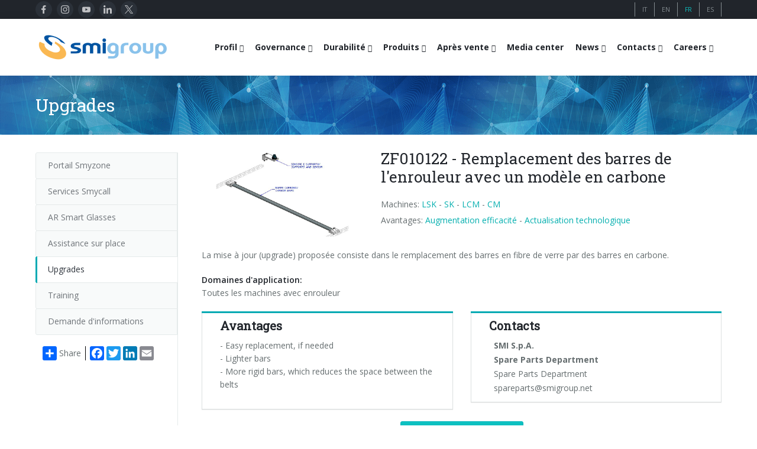

--- FILE ---
content_type: text/html; charset=UTF-8
request_url: https://www.smigroup.it/profilo/smyupgrades/40-zf010122-remplazo-de-las-barras-del-envolvedor-con-barras-de-carbon-made-model?lang=fr
body_size: 8968
content:
<!DOCTYPE html><html lang="fr"> <head> <title>Upgrades | SMIGROUP</title> <meta charset="utf-8"/> <meta http-equiv="X-UA-Compatible" content="IE=edge"> <meta name="viewport" content="width=device-width, initial-scale=1, user-scalable=no"/> <meta name="description" content="SMI produit souffleuses pour bouteilles PET, remplisseuses, machines automatiques d'emballage, palettiseurs, lignes complètes d'embouteillage" /> <meta name="keywords" content="lignes complètes d'embouteillage, lignes complète d'emballage, souffleuses, remplisseuses, emballeuses automiques, fardeleuses, encartonneuses, palettiseurs, moules pour souffleuses " /> <meta name="robots" content="index, follow"> <meta name="author" content="SMITEC S.p.A. | https://www.smitec.it" /> <link rel="shortcut icon" href="https://www.smigroup.it/commonlib-v3/images/ico/favicon_32.png?v=00001" type="image/png" /> <link rel="apple-touch-icon" href="https://www.smigroup.it/commonlib-v3/images/ico/favicon_57.png?v=00001"> <link rel="apple-touch-icon" sizes="72x72" href="https://www.smigroup.it/commonlib-v3/images/ico/favicon_72.png?v=00001"> <link rel="apple-touch-icon" sizes="114x114" href="https://www.smigroup.it/commonlib-v3/images/ico/favicon_114.png?v=00001"> <link rel="apple-touch-icon" sizes="144x144" href="https://www.smigroup.it/commonlib-v3/images/ico/favicon_144.png?v=00001"> <link href="https://www.smigroup.it/profilo/smyupgrades/40-zf010122-remplazo-de-las-barras-del-envolvedor-con-barras-de-carbon-made-model" hreflang="x-default" rel="alternate"><link href="https://www.smigroup.it/profilo/smyupgrades/40-zf010122-remplazo-de-las-barras-del-envolvedor-con-barras-de-carbon-made-model?lang=it" hreflang="it" rel="alternate"><link href="https://www.smigroup.it/profilo/smyupgrades/40-zf010122-remplazo-de-las-barras-del-envolvedor-con-barras-de-carbon-made-model?lang=en" hreflang="en" rel="alternate"><link href="https://www.smigroup.it/profilo/smyupgrades/40-zf010122-remplazo-de-las-barras-del-envolvedor-con-barras-de-carbon-made-model?lang=fr" hreflang="fr" rel="alternate"><link href="https://www.smigroup.it/profilo/smyupgrades/40-zf010122-remplazo-de-las-barras-del-envolvedor-con-barras-de-carbon-made-model?lang=es" hreflang="es" rel="alternate"> <link rel="stylesheet" type="text/css" media="screen" href="https://www.smigroup.it/commonlib-v3/frameworks/bootstrap/css/bootstrap.min.css" /> <link rel="stylesheet" type="text/css" href="https://www.smigroup.it/commonlib-v3/css/global.min.css?v=00004"> <link rel="stylesheet" type="text/css" href="https://www.smigroup.it/commonlib-v3/css/typo.min.css?v=00002"><link rel="stylesheet" type="text/css" href="https://www.smigroup.it/commonlib-v3/css/responsive.min.css"><link rel="stylesheet" type="text/css" href="https://www.smigroup.it/commonlib-v3/css/jquery-ui.min.css?v=00001"><link rel="stylesheet" type="text/css" href="https://www.smigroup.it/commonlib-v3/css/social.min.css"><link rel="stylesheet" type="text/css" href="https://www.smigroup.it/commonlib-v3/css/tabs.min.css?v=00002"><link rel="stylesheet" type="text/css" href="https://www.smigroup.it/commonlib-v3/frameworks/colorbox/colorbox.min.css?v=00001"><link rel="stylesheet" type="text/css" href="https://www.smigroup.it/commonlib-v3/css/base_smigroup.min.css?v=00069"> <link rel="stylesheet" type="text/css" href="https://www.smigroup.it/commonlib-v3/css/smigroup/base_smigroup.azi.min.css?v=00066"><!--Fonts--> <link href='https://fonts.googleapis.com/css?family=Roboto+Slab' rel='stylesheet' type='text/css'> <link href='https://fonts.googleapis.com/css?family=Open+Sans:400,300,300italic,400italic,600,600italic,700,700italic,800,800italic' rel='stylesheet' type='text/css'><!--Fonts with Icons--><link rel="stylesheet" href="https://www.smigroup.it/commonlib-v3/frameworks/fontello/css/fontello.min.css"/><link rel="stylesheet" href="https://www.smigroup.it/commonlib-v3/frameworks/font-awesome-4.7.0/css/font-awesome.min.css"/> <link rel="stylesheet" type="text/css" href="https://www.smigroup.it/commonlib-v3/css/page-nav.min.css?v=00002"><link rel="stylesheet" type="text/css" href="https://www.smigroup.it/commonlib-v3/css/portfolio.min.css"> <link rel="stylesheet" type="text/css" href="https://www.smigroup.it/commonlib-v3/css/slider.min.css?v=00002"> <link rel="stylesheet" type="text/css" href="https://www.smigroup.it/commonlib-v3/css/boxes.min.css?v=00002"> </head><body><div id="pi-all"><!-- Header --><div class="pi-header"> <!-- Header row --><div class="pi-section-w pi-section-dark"> <div class="pi-section pi-row-sm"> <div class="pi-row-block pi-row-block-social pi-hidden-2xs pi-row-reducible"> <div class="pi-social-icons pi-colored-bg pi-jump pi-round pi-clearfix"> <ul class="pi-social-icons pi-clearfix pi-round pi-colored-bg pi-jump pi-small pi-no-margin-top pi-no-margin-bottom"><li><a href="https://www.facebook.com/pages/Smigroup/595934640465162?fref=ts" target="1" class="pi-social-facebook"><i><img src="https://www.smigroup.it/commonlib-v3/images/social/svg/facebook.svg" alt="_" class="facebook"></i><i class="monochrome"><img src="https://www.smigroup.it/commonlib-v3/images/social/svg/monochrome/facebook.svg" alt="_" class="facebook"></i></a></li><li><a href="https://www.instagram.com/smi_smigroup/" target="1" class="pi-social-instagram"><i><img src="https://www.smigroup.it/commonlib-v3/images/social/svg/instagram.svg" alt="_" class="instagram"></i><i class="monochrome"><img src="https://www.smigroup.it/commonlib-v3/images/social/svg/monochrome/instagram.svg" alt="_" class="instagram"></i></a></li><li><a href="https://www.youtube.com/smifortube" target="1" class="pi-social-youtube"><i><img src="https://www.smigroup.it/commonlib-v3/images/social/svg/youtube.svg" alt="_" class="youtube"></i><i class="monochrome"><img src="https://www.smigroup.it/commonlib-v3/images/social/svg/monochrome/youtube.svg" alt="_" class="youtube"></i></a></li><li><a href="https://www.linkedin.com/company/smigroup" target="1" class="pi-social-linkedin"><i><img src="https://www.smigroup.it/commonlib-v3/images/social/svg/linkedin.svg" alt="_" class="linkedin"></i><i class="monochrome"><img src="https://www.smigroup.it/commonlib-v3/images/social/svg/monochrome/linkedin.svg" alt="_" class="linkedin"></i></a></li><li><a href="https://twitter.com/smigroup" target="1" class="pi-social-twitter"><i><img src="https://www.smigroup.it/commonlib-v3/images/social/svg/twitter.svg" alt="_" class="twitter"></i><i class="monochrome"><img src="https://www.smigroup.it/commonlib-v3/images/social/svg/monochrome/twitter.svg" alt="_" class="twitter"></i></a></li></ul> </div> </div> <!-- Language icons --> <div class="pi-row-block pi-pull-right pi-hidden-2xs"> <ul class="languages-menu"> <li class=" first"><a href="https://www.smigroup.it/profilo/smyupgrades/40-zf010122-remplazo-de-las-barras-del-envolvedor-con-barras-de-carbon-made-model?lang=it"><span class="pi-section-dark">IT</span></a></li><li><a href="https://www.smigroup.it/profilo/smyupgrades/40-zf010122-remplazo-de-las-barras-del-envolvedor-con-barras-de-carbon-made-model?lang=en"><span class="pi-section-dark">EN</span></a></li><li><a href="https://www.smigroup.it/profilo/smyupgrades/40-zf010122-remplazo-de-las-barras-del-envolvedor-con-barras-de-carbon-made-model?lang=fr"><span class="pi-section-dark selected">FR</span></a></li><li><a href="https://www.smigroup.it/profilo/smyupgrades/40-zf010122-remplazo-de-las-barras-del-envolvedor-con-barras-de-carbon-made-model?lang=es"><span class="pi-section-dark">ES</span></a></li> </ul> </div> <!-- End Language icons --> </div></div><!-- End header row --> <!-- Header row --> <div class="pi-header-sticky"> <div class="pi-section-w pi-section-white pi-shadow-bottom pi-row-reducible pi-section-menu"> <div class="pi-section pi-row-lg"> <!-- Logo --><div class="pi-row-block pi-row-block-logo"> <a href="https://www.smigroup.it/"><img src="https://www.smigroup.it/commonlib-v3/images/logo_smigroup.png?v=00002" alt="_"></a></div> <!-- Menu Desktop --><div class="pi-row-block pi-pull-right"><ul class="pi-simple-menu pi-has-hover-border pi-full-height pi-hidden-smigroup-under-sm"><li class="pi-has-dropdown "><a target="_blank"><span>Profil</span></a><ul class="pi-submenu pi-has-border pi-items-have-borders pi-has-shadow pi-submenu-dark"><li class=" "><a href="https://www.smigroup.it/profilo/smigroup-profilo"><span>Qui sommes nous</span></a></li><li class=" "><a href="https://www.smigroup.it/profilo/smigroup-key"><span>Données clef</span></a></li><li class=" "><a href="https://www.smigroup.it/profilo/smigroup-mission"><span>Mission</span></a></li><li class=" "><a href="https://www.smigroup.it/profilo/smigroup-history"><span>Histoire</span></a></li><li class=" "><a href="https://www.smigroup.it/profilo/smigroup-branches"><span>Filiales</span></a></li><li class=" "><a href="https://www.smigroup.it/profilo/smigroup-associations"><span>Certifications et Associations</span></a></li></ul></li><li class="pi-has-dropdown "><a target="_blank"><span>Governance</span></a><ul class="pi-submenu pi-has-border pi-items-have-borders pi-has-shadow pi-submenu-dark"><li class=" "><a href="https://www.smigroup.it/profilo/corporate-governance-smi"><span>Gouvernement d'entreprise</span></a></li><li class=" "><a href="https://www.smigroup.it/profilo/smigroup-code-ethics"><span>Code Ethique</span></a></li><li class=" "><a href="https://www.smigroup.it/profilo/smigroup-eco"><span>Responsabilité Sociale des Entreprises</span></a></li><li class=" "><a href="https://www.smigroup.it/profilo/smigroup-quality"><span>Qualité, Environnement et Sécurité</span></a></li><li class=" "><a href="https://www.smigroup.it/profilo/smigroup-privacy"><span>General Data Protection Regulation</span></a></li><li class=" "><a href="https://www.smigroup.it/profilo/whistleblowing-smi"><span>Whistleblowing</span></a></li></ul></li><li class="pi-has-dropdown "><a target="_blank"><span>Durabilité</span></a><ul class="pi-submenu pi-has-border pi-items-have-borders pi-has-shadow pi-submenu-dark"><li class=" "><a href="https://www.smigroup.it/profilo/labelfreebottles-smi"><span>Bouteilles sans étiquette</span></a></li><li class=" "><a href="https://www.smigroup.it/profilo/rPET-smi"><span>rPET</span></a></li><li class=" "><a href="https://www.smigroup.it/profilo/TetheredCaps-smi"><span>Bouchons attachés</span></a></li><li class=" "><a href="https://www.smigroup.it/profilo/EnergySaving-smi"><span>Économie d'énergie</span></a></li><li class=" "><a href="https://www.smigroup.it/profilo/new-headquarter-smi"><span>Ressources renouvelables</span></a></li></ul></li><li class="pi-has-dropdown "><a target="_blank"><span>Produits</span></a><ul class="pi-submenu pi-has-border pi-items-have-borders pi-has-shadow pi-submenu-dark"><li class="pi-has-dropdown "><a target="_blank"><span>LIGNES D'EMBOUTEILLAGE</span></a><ul class="pi-submenu"><li class=" "><a href="https://www.smigroup.it/profilo/smi-complete-bottling-lines"><span>Lignes complètes</span></a></li><li class=" "><a href="https://www.smigroup.it/profilo/compact-bottling-lines"><span>Solutions compactes</span></a></li><li class=" "><a href="https://www.smigroup.it/profilo/smart-factory-iot"><span>Usine Intelligente 4.0</span></a></li><li class=" "><a href="https://www.smigroup.it/profilo/line-supervisor-swm"><span>Superviseur de ligne SWM</span></a></li><li class=" "><a href="https://www.smigroup.it/profilo/smigroup-virtual-tour"><span>Visite virtuelle</span></a></li></ul></li><li class=" "><a href="https://www.smigroup.it/profilo/rotary-stretch-blow-moulders"><span>SOUFFLEUSES POUR BOUTEILLES PET/ rPET</span></a></li><li class=" "><a href="https://www.smigroup.it/profilo/fillers"><span>REMPLISSEUSES POUR BOUTEILLES PET/ rPET</span></a></li><li class=" "><a href="https://www.smigroup.it/profilo/ecobloc"><span>SYSTEMES DE SOUFFLAGE, REMPLISSAGE ET BOUCHAGE</span></a></li><li class="pi-has-dropdown "><a target="_blank"><span>EMBALLEUSES</span></a><ul class="pi-submenu"><li class="pi-has-dropdown "><a target="_blank"><span>Film thermorétractable</span></a><ul class="pi-submenu"><li class=" "><a href="https://www.smigroup.it/profilo/smiflexi-film-termoretraibile-linea"><span>entrée en ligne</span></a></li><li class=" "><a href="https://www.smigroup.it/profilo/smiflexi-film-termoretraibile-90"><span>entrée à 90°</span></a></li></ul></li><li class=" "><a href="https://www.smigroup.it/profilo/smiflexi-film-estensibile"><span>Film étirable</span></a></li><li class="pi-has-dropdown "><a target="_blank"><span>Carton wrap-around</span></a><ul class="pi-submenu"><li class=" "><a href="https://www.smigroup.it/profilo/smiflexi-cartone-wrap-around-linea"><span>entrée en ligne</span></a></li><li class=" "><a href="https://www.smigroup.it/profilo/smiflexi-cartone-wrap-around-90"><span>entrée à 90°</span></a></li></ul></li><li class=" "><a href="https://www.smigroup.it/profilo/smiflexi-cartone-rsc"><span>Carton RSC (américain)</span></a></li><li class=" "><a href="https://www.smigroup.it/profilo/smiflexi-cartoncino-kraft"><span>Carton Kraft</span></a></li><li class=" "><a href="https://www.smigroup.it/profilo/smiflexi-solo-vassoio"><span>Barquette en carton</span></a></li><li class="pi-has-dropdown "><a target="_blank"><span>Carton et film combiné</span></a><ul class="pi-submenu"><li class=" "><a href="https://www.smigroup.it/profilo/smiflexi-combi-cartone-film-linea"><span>entrée en ligne</span></a></li><li class=" "><a href="https://www.smigroup.it/profilo/smiflexi-combi-cartone-film-90"><span>entrée à 90°</span></a></li></ul></li></ul></li><li class=" "><a href="https://www.smigroup.it/profilo/palletizers"><span>PALETTISEURS</span></a></li><li class=" "><a href="https://www.smigroup.it/profilo/conveyor-belts"><span>CONVOYEURS</span></a></li></ul></li><li class="pi-has-dropdown "><a target="_blank"><span>Après vente</span></a><ul class="pi-submenu pi-has-border pi-items-have-borders pi-has-shadow pi-submenu-dark"><li class=" "><a href="https://www.smigroup.it/profilo/service-profilo-new"><span>Portail Smyzone</span></a></li><li class=" "><a href="https://www.smigroup.it/profilo/service-CSC"><span>Services Smycall</span></a></li><li class=" "><a href="https://www.smigroup.it/profilo/AR-glasses"><span>AR Smart Glasses</span></a></li><li class=" "><a href="https://www.smigroup.it/profilo/service-assonline-new"><span>Assistance sur place</span></a></li><li class=" "><a href="https://www.smigroup.it/profilo/smyupgrades"><span>Upgrades</span></a></li><li class="pi-has-dropdown "><a target="_blank"><span>Training</span></a><ul class="pi-submenu"><li class=" "><a href="https://www.smigroup.it/profilo/service-training-new"><span>Formation</span></a></li><li class=" "><a href="https://www.smigroup.it/profilo/service-training-form"><span>Formation souffleuses et remplisseuses</span></a></li><li class=" "><a href="https://www.smigroup.it/profilo/service-training-flexi"><span>Formation machines de conditionnement</span></a></li><li class=" "><a href="https://www.smigroup.it/profilo/service-training-pal"><span>Formation palettiseurs</span></a></li></ul></li><li class=" "><a href="https://www.smigroup.it/profilo/modulo-richiesta-assistenza"><span>Demande d'informations</span></a></li></ul></li><li class="bold "><a href="https://www.smigroup.it/profilo/smigroup-gallery"><span>Media center</span></a></li><li class="pi-has-dropdown "><a target="_blank"><span>News</span></a><ul class="pi-submenu pi-has-border pi-items-have-borders pi-has-shadow pi-submenu-dark"><li class=" "><a href="https://www.smigroup.it/profilo/smigroup-exibitions"><span>Expositions</span></a></li><li class=" "><a href="https://www.smigroup.it/profilo/smigroup-casehistory"><span>Installations récentes</span></a></li><li class=" "><a href="https://www.smigroup.it/profilo/smigroup-news"><span>Sminow magazine</span></a></li><li class=" "><a href="https://www.smigroup.it/profilo/smigroup-press"><span>Communiqués de presse</span></a></li><li class=" "><a href="https://www.smigroup.it/profilo/smigroup-edicola"><span>Ils disent de nous</span></a></li></ul></li><li class="pi-has-dropdown "><a target="_blank"><span>Contacts</span></a><ul class="pi-submenu pi-has-border pi-items-have-borders pi-has-shadow pi-submenu-dark"><li class=" "><a href="https://www.smigroup.it/profilo/smigroup-contactfinder"><span>Contacts</span></a></li><li class=" "><a href="https://www.smigroup.it/profilo/smigroup-contatti-filiali"><span>Filiales</span></a></li><li class=" "><a href="https://www.smigroup.it/profilo/smigroup-richiesta"><span>Demande d'informations</span></a></li><li class=" "><a href="https://www.smigroup.it/profilo/smigroup-richiestafiera"><span>Salons: demande de rendez-vous</span></a></li><li class=" "><a href="https://www.smigroup.it/profilo/smigroup-fornitoriterms"><span>Fournisseurs</span></a></li></ul></li><li class="pi-has-dropdown "><a target="_blank"><span>Careers</span></a><ul class="pi-submenu pi-has-border pi-items-have-borders pi-has-shadow pi-submenu-dark"><li class=" "><a href="https://www.smigroup.it/profilo/smigroup-jobshome"><span>Careers</span></a></li><li class=" "><a href="https://www.smigroup.it/profilo/smigroup-jobs-send"><span>Insérez votre C.V.</span></a></li><li class=" "><a href="https://www.smigroup.it/profilo/smigroup-jobs-edit"><span>Modifiez votre C.V.</span></a></li><li class=" "><a href="https://www.smigroup.it/profilo/smigroup-jobsopp"><span>Opportunités de travail</span></a></li></ul></li></ul></div><!-- End Menu Desktop --><!-- Mobile menu button --><div class="pi-row-block pi-pull-right pi-hidden-smigroup-over-sm"><button class="btn pi-btn pi-mobile-menu-toggler" data-target="#pi-main-mobile-menu"><i class="icon-menu pi-text-center"></i></button></div><!-- End mobile menu button --><!-- Mobile menu --><div class="pi-section-menu-mobile-w pi-section-dark pi-hidden-smigroup-over-sm" id="pi-main-mobile-menu"><div class="pi-section-menu-mobile"><!-- Search form --><form class="form-inline pi-search-form-wide ng-pristine ng-valid"><div class="pi-input-with-icon"><div class="pi-input-icon"><i class="icon-search-1"></i></div><input class="form-control pi-input-wide" type="text" placeholder="Search.."></div></form><!-- End search form --><ul class="pi-menu-mobile pi-items-have-borders pi-menu-mobile-dark"><li class=" "><a target="_blank"><span>Profil</span></a><ul><li class=" "><a href="https://www.smigroup.it/profilo/smigroup-profilo"><span>Qui sommes nous</span></a></li><li class=" "><a href="https://www.smigroup.it/profilo/smigroup-key"><span>Données clef</span></a></li><li class=" "><a href="https://www.smigroup.it/profilo/smigroup-mission"><span>Mission</span></a></li><li class=" "><a href="https://www.smigroup.it/profilo/smigroup-history"><span>Histoire</span></a></li><li class=" "><a href="https://www.smigroup.it/profilo/smigroup-branches"><span>Filiales</span></a></li><li class=" "><a href="https://www.smigroup.it/profilo/smigroup-associations"><span>Certifications et Associations</span></a></li></ul></li><li class=" "><a target="_blank"><span>Governance</span></a><ul><li class=" "><a href="https://www.smigroup.it/profilo/corporate-governance-smi"><span>Gouvernement d'entreprise</span></a></li><li class=" "><a href="https://www.smigroup.it/profilo/smigroup-code-ethics"><span>Code Ethique</span></a></li><li class=" "><a href="https://www.smigroup.it/profilo/smigroup-eco"><span>Responsabilité Sociale des Entreprises</span></a></li><li class=" "><a href="https://www.smigroup.it/profilo/smigroup-quality"><span>Qualité, Environnement et Sécurité</span></a></li><li class=" "><a href="https://www.smigroup.it/profilo/smigroup-privacy"><span>General Data Protection Regulation</span></a></li><li class=" "><a href="https://www.smigroup.it/profilo/whistleblowing-smi"><span>Whistleblowing</span></a></li></ul></li><li class=" "><a target="_blank"><span>Durabilité</span></a><ul><li class=" "><a href="https://www.smigroup.it/profilo/labelfreebottles-smi"><span>Bouteilles sans étiquette</span></a></li><li class=" "><a href="https://www.smigroup.it/profilo/rPET-smi"><span>rPET</span></a></li><li class=" "><a href="https://www.smigroup.it/profilo/TetheredCaps-smi"><span>Bouchons attachés</span></a></li><li class=" "><a href="https://www.smigroup.it/profilo/EnergySaving-smi"><span>Économie d'énergie</span></a></li><li class=" "><a href="https://www.smigroup.it/profilo/new-headquarter-smi"><span>Ressources renouvelables</span></a></li></ul></li><li class=" "><a target="_blank"><span>Produits</span></a><ul><li class=" "><a target="_blank"><span>LIGNES D'EMBOUTEILLAGE</span></a><ul><li class=" "><a href="https://www.smigroup.it/profilo/smi-complete-bottling-lines"><span>Lignes complètes</span></a></li><li class=" "><a href="https://www.smigroup.it/profilo/compact-bottling-lines"><span>Solutions compactes</span></a></li><li class=" "><a href="https://www.smigroup.it/profilo/smart-factory-iot"><span>Usine Intelligente 4.0</span></a></li><li class=" "><a href="https://www.smigroup.it/profilo/line-supervisor-swm"><span>Superviseur de ligne SWM</span></a></li><li class=" "><a href="https://www.smigroup.it/profilo/smigroup-virtual-tour"><span>Visite virtuelle</span></a></li></ul></li><li class=" "><a href="https://www.smigroup.it/profilo/rotary-stretch-blow-moulders"><span>SOUFFLEUSES POUR BOUTEILLES PET/ rPET</span></a></li><li class=" "><a href="https://www.smigroup.it/profilo/fillers"><span>REMPLISSEUSES POUR BOUTEILLES PET/ rPET</span></a></li><li class=" "><a href="https://www.smigroup.it/profilo/ecobloc"><span>SYSTEMES DE SOUFFLAGE, REMPLISSAGE ET BOUCHAGE</span></a></li><li class=" "><a target="_blank"><span>EMBALLEUSES</span></a><ul><li class=" "><a target="_blank"><span>Film thermorétractable</span></a><ul><li class=" "><a href="https://www.smigroup.it/profilo/smiflexi-film-termoretraibile-linea"><span>entrée en ligne</span></a></li><li class=" "><a href="https://www.smigroup.it/profilo/smiflexi-film-termoretraibile-90"><span>entrée à 90°</span></a></li></ul></li><li class=" "><a href="https://www.smigroup.it/profilo/smiflexi-film-estensibile"><span>Film étirable</span></a></li><li class=" "><a target="_blank"><span>Carton wrap-around</span></a><ul><li class=" "><a href="https://www.smigroup.it/profilo/smiflexi-cartone-wrap-around-linea"><span>entrée en ligne</span></a></li><li class=" "><a href="https://www.smigroup.it/profilo/smiflexi-cartone-wrap-around-90"><span>entrée à 90°</span></a></li></ul></li><li class=" "><a href="https://www.smigroup.it/profilo/smiflexi-cartone-rsc"><span>Carton RSC (américain)</span></a></li><li class=" "><a href="https://www.smigroup.it/profilo/smiflexi-cartoncino-kraft"><span>Carton Kraft</span></a></li><li class=" "><a href="https://www.smigroup.it/profilo/smiflexi-solo-vassoio"><span>Barquette en carton</span></a></li><li class=" "><a target="_blank"><span>Carton et film combiné</span></a><ul><li class=" "><a href="https://www.smigroup.it/profilo/smiflexi-combi-cartone-film-linea"><span>entrée en ligne</span></a></li><li class=" "><a href="https://www.smigroup.it/profilo/smiflexi-combi-cartone-film-90"><span>entrée à 90°</span></a></li></ul></li></ul></li><li class=" "><a href="https://www.smigroup.it/profilo/palletizers"><span>PALETTISEURS</span></a></li><li class=" "><a href="https://www.smigroup.it/profilo/conveyor-belts"><span>CONVOYEURS</span></a></li></ul></li><li class=" "><a target="_blank"><span>Après vente</span></a><ul><li class=" "><a href="https://www.smigroup.it/profilo/service-profilo-new"><span>Portail Smyzone</span></a></li><li class=" "><a href="https://www.smigroup.it/profilo/service-CSC"><span>Services Smycall</span></a></li><li class=" "><a href="https://www.smigroup.it/profilo/AR-glasses"><span>AR Smart Glasses</span></a></li><li class=" "><a href="https://www.smigroup.it/profilo/service-assonline-new"><span>Assistance sur place</span></a></li><li class=" "><a href="https://www.smigroup.it/profilo/smyupgrades"><span>Upgrades</span></a></li><li class=" "><a target="_blank"><span>Training</span></a><ul><li class=" "><a href="https://www.smigroup.it/profilo/service-training-new"><span>Formation</span></a></li><li class=" "><a href="https://www.smigroup.it/profilo/service-training-form"><span>Formation souffleuses et remplisseuses</span></a></li><li class=" "><a href="https://www.smigroup.it/profilo/service-training-flexi"><span>Formation machines de conditionnement</span></a></li><li class=" "><a href="https://www.smigroup.it/profilo/service-training-pal"><span>Formation palettiseurs</span></a></li></ul></li><li class=" "><a href="https://www.smigroup.it/profilo/modulo-richiesta-assistenza"><span>Demande d'informations</span></a></li></ul></li><li class=" "><a href="https://www.smigroup.it/profilo/smigroup-gallery"><span>Media center</span></a></li><li class=" "><a target="_blank"><span>News</span></a><ul><li class=" "><a href="https://www.smigroup.it/profilo/smigroup-exibitions"><span>Expositions</span></a></li><li class=" "><a href="https://www.smigroup.it/profilo/smigroup-casehistory"><span>Installations récentes</span></a></li><li class=" "><a href="https://www.smigroup.it/profilo/smigroup-news"><span>Sminow magazine</span></a></li><li class=" "><a href="https://www.smigroup.it/profilo/smigroup-press"><span>Communiqués de presse</span></a></li><li class=" "><a href="https://www.smigroup.it/profilo/smigroup-edicola"><span>Ils disent de nous</span></a></li></ul></li><li class=" "><a target="_blank"><span>Contacts</span></a><ul><li class=" "><a href="https://www.smigroup.it/profilo/smigroup-contactfinder"><span>Contacts</span></a></li><li class=" "><a href="https://www.smigroup.it/profilo/smigroup-contatti-filiali"><span>Filiales</span></a></li><li class=" "><a href="https://www.smigroup.it/profilo/smigroup-richiesta"><span>Demande d'informations</span></a></li><li class=" "><a href="https://www.smigroup.it/profilo/smigroup-richiestafiera"><span>Salons: demande de rendez-vous</span></a></li><li class=" "><a href="https://www.smigroup.it/profilo/smigroup-fornitoriterms"><span>Fournisseurs</span></a></li></ul></li><li class=" "><a target="_blank"><span>Careers</span></a><ul><li class=" "><a href="https://www.smigroup.it/profilo/smigroup-jobshome"><span>Careers</span></a></li><li class=" "><a href="https://www.smigroup.it/profilo/smigroup-jobs-send"><span>Insérez votre C.V.</span></a></li><li class=" "><a href="https://www.smigroup.it/profilo/smigroup-jobs-edit"><span>Modifiez votre C.V.</span></a></li><li class=" "><a href="https://www.smigroup.it/profilo/smigroup-jobsopp"><span>Opportunités de travail</span></a></li></ul></li></ul></div></div><!-- End Mobile menu --> </div> </div> </div> <!-- End header row --> </div><div id="page"> <!-- - - - - - - - - - SECTION - - - - - - - - - --><div class="pi-section-w section-title-banner pi-section-base-gradient pi-section-base"><div class="pi-texture texture-title-banner"></div><div class="pi-section pi-section-title-banner"><div class="pi-row"><div class="pi-col-sm-12 pi-center-text-xs"><h1 class="h2 pi-weight-300 pi-margin-bottom-5">Upgrades</h1></div></div></div></div><!-- - - - - - - - - - END SECTION - - - - - - - - - --><!-- - - - - - - - - - SECTION - - - - - - - - - --><div class="pi-section-w pi-section-white"><div class="pi-section pi-padding-bottom-30 pi-padding-top-30"><div class="pi-responsive-sm"><div class="pi-tabs-vertical pi-tabs-vertical-menu"><ul class="pi-tabs-navigation pi-tabs-navigation-transparent pi-tabs-vertical pi-hidden-sm"><li class=" "><a href="https://www.smigroup.it/profilo/service-profilo-new"><p>Portail Smyzone</p></a></li><li class=" "><a href="https://www.smigroup.it/profilo/service-CSC"><p>Services Smycall</p></a></li><li class=" "><a href="https://www.smigroup.it/profilo/AR-glasses"><p>AR Smart Glasses</p></a></li><li class=" "><a href="https://www.smigroup.it/profilo/service-assonline-new"><p>Assistance sur place</p></a></li><li class=" pi-active "><a href="https://www.smigroup.it/profilo/smyupgrades"><p>Upgrades</p></a></li><li class=" "><a href="https://www.smigroup.it/profilo/service-training-menu"><p>Training</p></a></li><li class=" "><a href="https://www.smigroup.it/profilo/modulo-richiesta-assistenza"><p>Demande d'informations</p></a></li> <!-- AddToAny BEGIN --> <div class="pi-padding-top-20"> <div class="a2a_kit a2a_kit_size_24 a2a_default_style pi-padding-left-10"> <a class="a2a_dd link-with-no-color" href="https://www.addtoany.com/share" style="height:24px; line-height:24px;">Share</a> <span class="a2a_divider a2a_kit_size_24" style="height:24px;"></span> <a class="a2a_button_facebook"></a> <a class="a2a_button_twitter"></a> <a class="a2a_button_linkedin"></a> <a class="a2a_button_google_plus"></a> <a class="a2a_button_email"></a> <div style="clear: both;"></div> </div> </div> <!-- AddToAny END --></ul></div><div class="pi-tabs-content pi-tabs-content-transparent pi-tabs-content-menu"><!-- Blog image --><div class="pi-row"> <div class="pi-col-sm-4"> <!-- Slider --><div class="pi-slider-wrapper pi-no-margin-bottom piSliderEnabled pi-slider-arrows-inside pi-slider-show-arrow-hover pi-slider-pagination-inside"><div class="pi-slider pi-slider-animate-opacity" data-slider-autoplay-delay="2000"><!-- Slide --><div class="pi-slide pi-slide-active"><div class="pi-img-w pi-img-round-corners"> <a href="https://www.smigroup.it/repository-new/img/smi/upgrade_smi_ZF010122.png" class="pi-colorbox cboxElement"> <img src="https://www.smigroup.it/repository-new/img/smi/thumb/gallery_mid_upgrade_smi_ZF010122.png" alt="_" title=""> <span class="pi-img-overlay pi-no-padding pi-img-overlay-dark"> <span class="pi-caption-centered"> <span> <span class="pi-caption-icon pi-caption-icon-dark pi-caption-scale icon-search"></span> </span> </span> </span> </a></div></div><!-- End slide --></div></div><!-- End slider --> </div> <div class="pi-col-sm-8"> <h2 class="h3 pi-margin-top-minus-5">ZF010122 - Remplacement des barres de l'enrouleur avec un modèle en carbone</h2> <ul class="pi-meta"> </ul> <p class="bold"><p class="pi-margin-bottom-5">Machines: <a href="https://www.smigroup.it/profilo/smyupgrades?idCategorySelected=10170&idSerieSelected=25" target="_self">LSK</a> - <a href="https://www.smigroup.it/profilo/smyupgrades?idCategorySelected=10170&idSerieSelected=26" target="_self">SK</a> - <a href="https://www.smigroup.it/profilo/smyupgrades?idCategorySelected=10170&idSerieSelected=55" target="_self">LCM</a> - <a href="https://www.smigroup.it/profilo/smyupgrades?idCategorySelected=10170&idSerieSelected=31" target="_self">CM</a></p><p class="pi-margin-bottom-5">Avantages: <a href="https://www.smigroup.it/profilo/smyupgrades?idCategorySelected=10170&idBenefitSelected=10163" target="_self">Augmentation efficacité</a> - <a href="https://www.smigroup.it/profilo/smyupgrades?idCategorySelected=10170&idBenefitSelected=10167" target="_self">Actualisation technologique</a></p></p> <p></p> </div></div><!-- End blog image --><!-- Row --><div class="pi-row "><div class="pi-col-xs-12"><p>La mise &agrave; jour (upgrade) propos&eacute;e consiste dans le remplacement des barres en fibre de verre par des barres en carbone.</p><p><strong>Domaines d&#39;application:</strong><br />Toutes les machines avec enrouleur</p></div></div><!-- End row --><!-- Row --><div class="pi-row "><div class="pi-col-sm-6"><div class="pi-box pi-padding-top-10 pi-border pi-border-top pi-shadow"><h4 class=" pi-weight-600">Avantages</h4><p>- Easy replacement, if needed<br />- Lighter bars<br />- More rigid bars, which reduces the space between the belts</p></div></div><div class="pi-col-sm-6"><div class="pi-box pi-padding-top-10 pi-border pi-border-top pi-shadow"><h4 class=" pi-weight-600">Contacts</h4><!-- Row --><div class="pi-row contact-box"><div class="pi-col-xs-12"><div><p><i class="icon-home pi-text-base"></i><span class="bold">SMI S.p.A.</span></p><p><i class="icon-star pi-text-base"></i><span class="bold">Spare Parts Department</span></p><p><i class="icon-user pi-text-base"></i><span>Spare Parts Department</span></p><p><i class="icon-mail pi-text-base"></i><a href="mailto:spareparts@smigroup.net">spareparts@smigroup.net</a></p></div></div></div><!-- End row --></div></div></div><!-- End row --><!-- Row --><div class="pi-row "><div class="pi-col-sm-12 pi-text-center"><a href="https://www.smigroup.it/profilo/smigroup-richiesta?IdSubjectInput=10158&NoteInput=ZF010122+-+Remplacement+des+barres+de+l%27enrouleur+avec+un+mod%C3%A8le+en+carbone" target="_self" class=" btn pi-btn-base" title="Demande d'informations">Demande d'informations</a></div></div><!-- End row --></div></div></div></div><!-- - - - - - - - - - END SECTION - - - - - - - - - --></div> <!-- Footer --><div class="pi-footer float-break"> <div class="pi-section-w pi-section-white"> <!-- Row --> <div class="pi-row pi-no-margin-left pi-social-block pi-text-center pi-visible-sm pi-padding-bottom-20"> <div class="pi-col-3xS-12 pi-text-center"> <!-- AddToAny BEGIN --> <div class="pi-padding-top-20"> <div class="a2a_kit a2a_kit_size_24 a2a_default_style pi-padding-left-10"> <a class="a2a_dd link-with-no-color" href="https://www.addtoany.com/share" style="height:24px; line-height:24px;">Share</a> <span class="a2a_divider a2a_kit_size_24" style="height:24px;"></span> <a class="a2a_button_facebook"></a> <a class="a2a_button_twitter"></a> <a class="a2a_button_linkedin"></a> <a class="a2a_button_google_plus"></a> <a class="a2a_button_email"></a> <div style="clear: both;"></div> </div> </div> <!-- AddToAny END --> </div> </div> <!-- End row --> </div> <div class="pi-section-w pi-border-bottom pi-border-top-light pi-section-dark"> <!-- Row --> <div class="pi-row"> <div class="pi-hidden-2xs-only pi-hidden-3xs-only pi-hidden-xs-only pi-hidden-sm-only pi-col-md-6 pi-map-content pi-block-footer"> <iframe class="pi-map-internal" src="https://www.smigroup.it/commonlib-v3/frameworks/mappa_sito/smi_map.html?v=00001" frameborder="0"></iframe> </div> <div class="pi-col-3xs-12 pi-col-md-6 pi-block-footer pi-padding-top-10"> <div class="float-left-lg pi-padding-right-30"> <h6 class="pi-margin-bottom-25 pi-weight-700 pi-uppercase pi-letter-spacing">Contactez-nous</h6><ul class="pi-list-with-icons pi-list-big-margins"> <li> <span class="pi-bullet-icon"><i class="icon-home"></i></span> <strong>SMI S.p.A.</strong> </li> <li> <span class="pi-bullet-icon"><i class="icon-location"></i></span> <strong>Adresse:</strong> <span>Via Carlo Ceresa, 10</span><br> <span>24015 San Giovanni Bianco BG </span><br> <span>Italy</span> </li> <li> <span class="pi-bullet-icon"><i class="icon-phone"></i></span> <strong>Phone:</strong> +39 0345 40.111 </li> <li> <span class="pi-bullet-icon"><i class="icon-mail"></i></span> <strong>E-mail:</strong> <a href="mailto:info@smigroup.it">info@smigroup.it</a> </li> <li> <span class="pi-bullet-icon"><i class="icon-clock"></i></span> <span><strong>Lundi - Vendredi: </strong>07:45 - 17:30<br><strong>Samedi - Dimanche: </strong>Fermé</span> </li> </ul> </div> <div class="float-left-lg"> <!-- Row --> <div class="pi-row pi-no-margin-left pi-padding-bottom-10"> <div class="pi-col-3xS-12"> <h6 class="pi-margin-bottom-25 pi-weight-700 pi-uppercase pi-letter-spacing">Newsletter</h6> <form action="https://www.smigroup.it/profilo/smigroup-richiesta" method="POST" id='newsletter_subscribe'> <div class="pi-row pi-no-margin-left"> <div class="pi-col-3xS-12"> <div class="pi-alert-danger fade in hide" id="danger_error"> <button type="button" class="pi-close"> <i class="icon-cancel"></i> </button> <p>.</p> </div> </div> </div> <!-- Row --> <div class="pi-row pi-no-margin-left"> <div class="pi-col-3xS-12"> <div class="form-group"> <div class="pi-input-with-icon"> <div class="pi-input-icon"><i class="icon-mail"></i></div> <div class="pi-input-inline"> <input type="email" name="email" class="form-control form-control-email" id="email" placeholder="E-mail"> </div> <button type="submit" class="btn pi-btn-base">Inscrivez-vous</button> </div> <input type="hidden" name="IdSubjectInput" value="134"> </div> </div> </div> <!-- End row --> </form> </div> </div><hr class="pi-divider pi-divider-dashed "><!-- Row --><div class="pi-row pi-no-margin-left pi-copyright-privacy-block"> <div class="pi-col-3xS-12 pi-text-center"> <p> © SMI S.p.A. 2026<br> <br> <a href="#" class="open-modal-privacy">Informations sur la privacy</a> - <a href="#" class="open-modal-legal-notice">Legal notice</a> </p> </div></div><!--End row --> <hr class="pi-divider pi-divider-dashed pi-margin-bottom-15"> <!-- Row --> <div class="pi-row pi-no-margin-left pi-social-block"> <div class="pi-col-3xS-12 pi-text-center"> <div class="pi-social-icons pi-colored-bg pi-jump pi-round pi-clearfix pi-no-margin-bottom"> <ul class="pi-social-icons pi-clearfix pi-round pi-colored-bg pi-jump"><li><a href="https://www.facebook.com/pages/Smigroup/595934640465162?fref=ts" target="1" class="pi-social-facebook"><i><img src="https://www.smigroup.it/commonlib-v3/images/social/svg/facebook.svg" alt="_" class="facebook"></i><i class="monochrome"><img src="https://www.smigroup.it/commonlib-v3/images/social/svg/monochrome/facebook.svg" alt="_" class="facebook"></i></a></li><li><a href="https://www.instagram.com/smi_smigroup/" target="1" class="pi-social-instagram"><i><img src="https://www.smigroup.it/commonlib-v3/images/social/svg/instagram.svg" alt="_" class="instagram"></i><i class="monochrome"><img src="https://www.smigroup.it/commonlib-v3/images/social/svg/monochrome/instagram.svg" alt="_" class="instagram"></i></a></li><li><a href="https://www.youtube.com/smifortube" target="1" class="pi-social-youtube"><i><img src="https://www.smigroup.it/commonlib-v3/images/social/svg/youtube.svg" alt="_" class="youtube"></i><i class="monochrome"><img src="https://www.smigroup.it/commonlib-v3/images/social/svg/monochrome/youtube.svg" alt="_" class="youtube"></i></a></li><li><a href="https://www.linkedin.com/company/smigroup" target="1" class="pi-social-linkedin"><i><img src="https://www.smigroup.it/commonlib-v3/images/social/svg/linkedin.svg" alt="_" class="linkedin"></i><i class="monochrome"><img src="https://www.smigroup.it/commonlib-v3/images/social/svg/monochrome/linkedin.svg" alt="_" class="linkedin"></i></a></li><li><a href="https://twitter.com/smigroup" target="1" class="pi-social-twitter"><i><img src="https://www.smigroup.it/commonlib-v3/images/social/svg/twitter.svg" alt="_" class="twitter"></i><i class="monochrome"><img src="https://www.smigroup.it/commonlib-v3/images/social/svg/monochrome/twitter.svg" alt="_" class="twitter"></i></a></li></ul> </div> </div> </div> <!-- End row --> </div> </div> </div> <!-- End row --> </div></div><!-- End footer --> <!-- Modal --> <div class="modal fade" id="myModalPrivacy" tabindex="-1" role="dialog" aria-labelledby="myModalLabel" aria-hidden="true"> <div class="modal-dialog"> <div class="modal-content"> <div class="modal-header"> <button type="button" class="close" data-dismiss="modal"><span aria-hidden="true">&times;</span><span class="sr-only">Close</span></button> <h4 class="modal-title" id="myModalLabelTitle">Informations sur la privacy</h4> </div> <div class="modal-body"> <!-- Row --><div class="pi-row pi-margin-bottom-10"><div class="pi-col-xs-12"><h3 class="h4 pi-weight-700 pi-letter-spacing pi-has-bg pi-uppercase">PROTECTION DONNEES ET PRIVACY</h3></div></div><!-- End row --><!-- Row --><div class="pi-row "><div class="pi-col-xs-12"><p class="pi-text-center"><img src="https://www.smigroup.it/commonlib-v3/images/smi-privacy-banner.jpg" alt="PROTECTION DONNEES ET PRIVACY" title="PROTECTION DONNEES ET PRIVACY"></p></div></div><!-- End row --><!-- Row --><div class="pi-row pi-margin-bottom-10"><div class="pi-col-xs-12"><p>Depuis le 25 mai 2018 le R&egrave;glement Europ&eacute;en 679/2016 (RGPD) est entr&eacute; pleinement en application, d&eacute;finissant les r&egrave;gles g&eacute;n&eacute;rales pour la protection des donn&eacute;es personnelles. Il s&#39;agit d&#39;une &eacute;tape importante, qui fixe les m&ecirc;mes r&egrave;gles pour le traitement des donn&eacute;es personnelles pour tous les Pays de l&#39;Union Europ&eacute;enne. Chaque soci&eacute;t&eacute; du Groupe SMI a d&eacute;velopp&eacute; une s&eacute;rie de proc&eacute;dures d&#39;adaptation aux nouvelles r&egrave;gles, tout en r&eacute;visant les structures ou les modalit&eacute;s op&eacute;rationnelles pour mettre en pratique les r&egrave;gles de protection des donn&eacute;es personnelles. Voici quelques initiatives pour l&#39;application du R&egrave;glement &agrave; partir du 25 mai 2018 et notre proc&eacute;dure de traitement des donn&eacute;es personnelles.</p></div></div><!-- End row --><!-- Row --><div class="pi-row pi-margin-bottom-10"><div class="pi-col-sm-3"><!-- Row --><div class="pi-row "><div class="pi-col-xs-12"><p class="pi-text-center"><img src="https://www.smigroup.it/commonlib-v3/images/smi-privacy-icon-liceita.jpg" alt="_"></p></div></div><!-- End row --></div><div class="pi-col-sm-9"><!-- Row --><div class="pi-row pi-margin-bottom-10"><div class="pi-col-xs-12"><p><strong>Lic&eacute;it&eacute; du traitement</strong><br />Le Groupe SMI a &eacute;tabli la base juridique pour le traitement des donn&eacute;es personnelles (consentement, ex&eacute;cution des obligations contractuelles, int&eacute;r&ecirc;ts vitaux des personnes concern&eacute;es ou de tiers, obligations auxquelles est soumis le titulaire, int&eacute;r&ecirc;t public ou exercice de l&#39;autorit&eacute; publique, int&eacute;r&ecirc;t l&eacute;gitime sup&eacute;rieur du titulaire ou de tiers auxquels les donn&eacute;es sont communique&eacute;s).</p></div></div><!-- End row --></div></div><!-- End row --><!-- Row --><div class="pi-row pi-margin-bottom-10"><div class="pi-col-sm-3"><!-- Row --><div class="pi-row "><div class="pi-col-xs-12"><p class="pi-text-center"><img src="https://www.smigroup.it/commonlib-v3/images/smi-privacy-icon-informativa.jpg" alt="_"></p></div></div><!-- End row --></div><div class="pi-col-sm-9"><!-- Row --><div class="pi-row pi-margin-bottom-10"><div class="pi-col-xs-12"><p><strong>Dossier d&#39;information</strong><br />Les soci&eacute;t&eacute;s du Groupe SMI ont enrichi, am&eacute;lior&eacute; et adapt&eacute; aux nouvelles r&egrave;gles le dossier d&#39;information &agrave; fournir aux personnes concern&eacute;es (articles 13 et 14 RGPD).</p></div></div><!-- End row --></div></div><!-- End row --><!-- Row --><div class="pi-row pi-margin-bottom-10"><div class="pi-col-sm-3"><!-- Row --><div class="pi-row "><div class="pi-col-xs-12"><p class="pi-text-center"><img src="https://www.smigroup.it/commonlib-v3/images/smi-privacy-icon-diritti.jpg" alt="_"></p></div></div><!-- End row --></div><div class="pi-col-sm-9"><!-- Row --><div class="pi-row pi-margin-bottom-10"><div class="pi-col-xs-12"><p><strong>Droits des personnes concern&eacute;es (acc&egrave;s, oubli ou effacement, limitation du traitement, opposition, portabilit&eacute;)</strong><br />Le Groupe SMI a adopt&eacute; des mesures techniques et organisationnelles pour favoriser l&#39;exercice des droits et la r&eacute;ponse aux demandes envoy&eacute;es par les personnes concern&eacute;es.</p></div></div><!-- End row --></div></div><!-- End row --><!-- Row --><div class="pi-row pi-margin-bottom-10"><div class="pi-col-sm-3"><!-- Row --><div class="pi-row "><div class="pi-col-xs-12"><p class="pi-text-center"><img src="https://www.smigroup.it/commonlib-v3/images/smi-privacy-icon-titolare.jpg" alt="_"></p></div></div><!-- End row --></div><div class="pi-col-sm-9"><!-- Row --><div class="pi-row pi-margin-bottom-10"><div class="pi-col-xs-12"><p><strong>Responsable du traitement</strong><br />Sur la base du nouveau principe de &quot;responsabilit&eacute;&quot;, les soci&eacute;t&eacute;s du Groupe SMI ont red&eacute;fini leur organisation pour garantir le respect pro-actif du r&egrave;glement. On a red&eacute;fini le r&ocirc;le du responsable du traitement et des fournisseurs de services, dont l&#39;activit&eacute; implique le traitement des donn&eacute;es personnelles.</p></div></div><!-- End row --></div></div><!-- End row --><!-- Row --><div class="pi-row pi-margin-bottom-10"><div class="pi-col-sm-3"><!-- Row --><div class="pi-row "><div class="pi-col-xs-12"><p class="pi-text-center"><img src="https://www.smigroup.it/commonlib-v3/images/smi-privacy-icon-conformita.jpg" alt="_"></p></div></div><!-- End row --></div><div class="pi-col-sm-9"><!-- Row --><div class="pi-row pi-margin-bottom-10"><div class="pi-col-xs-12"><p><strong>Risque du traitement et mesures de &ldquo;responsabilit&eacute;&rdquo; adopt&eacute;es par les responsables du traitement (&eacute;valuation d&#39;impact, registre des activit&eacute;s de traitement, mesures de s&eacute;curit&eacute;, violation des donn&eacute;es personnelles)</strong><br />Gr&acirc;ce &agrave; un &ldquo;Document de conformit&eacute;&rdquo; incluant le registre des activit&eacute;s de traitement, le Groupe SMI planifie, met en oeuvre et d&eacute;montre toutes les mesures de s&eacute;curit&eacute;, techniques et organisationnelles, adapt&eacute;es aux caract&eacute;ristiques du traitement et pr&eacute;voit les mesures n&eacute;cessaires pour notifier la violation des donn&eacute;es.</p></div></div><!-- End row --></div></div><!-- End row --><!-- Row --><div class="pi-row pi-margin-bottom-10"><div class="pi-col-sm-3"><!-- Row --><div class="pi-row "><div class="pi-col-xs-12"><p class="pi-text-center"><img src="https://www.smigroup.it/commonlib-v3/images/smi-privacy-icon-trasferimenti.jpg" alt="_"></p></div></div><!-- End row --></div><div class="pi-col-sm-9"><!-- Row --><div class="pi-row pi-margin-bottom-10"><div class="pi-col-xs-12"><p><strong>Transfert international des donn&eacute;es</strong><br />Le Groupe SMI s&#39;engage &agrave; respecter les principes g&eacute;n&eacute;raux et les garanties pour le transfert des donn&eacute;es vers des Pays Tiers.</p></div></div><!-- End row --></div></div><!-- End row --><!-- Row --><div class="pi-row "><div class="pi-col-xs-12"><ul class="pi-no-margin-bottom pi-bullets pi-bullets-circle pi-bullets-base"><li class="pi-margin-top-5 pi-margin-bottom-5"><a href="https://www.smigroup.it/repository-new/doc/smi-policy-privacy-en.pdf" target="_blank" title="Traitement des données personnelles"><span class="pi-bullet-icon"><i class="icon-attach"></i></span>Traitement des données personnelles</a></li></ul></div></div><!-- End row --><!-- Row --><div class="pi-row pi-margin-bottom-10"><div class="pi-col-xs-12"><p><br /><strong>Le responsable du traitement est:<br />SMI S.p.A.</strong><br />Bureaux administratifs: Via Carlo Ceresa, 10 - 24015 San Giovanni Bianco (BG) - ITALIA<br />P.I.: 04471940165 - C.F.: 03942700166 - R.E.A.: 421708<br />Pour toute information, &eacute;crivez &agrave;:<a href="mailto: privacy@smigroup.net?subject=privacy"> privacy@smigroup.net</a></p><p>Le R&egrave;glement Europ&eacute;en 679/2016 autorise &agrave; l&#39;exercice des droits express&eacute;ment pr&eacute;vus pour les personnes concern&eacute;es.<br />Veuillez trouver ci-joint le texte int&eacute;gral des articles 15; 16; 17; 18; 20; 21; 77 du R&egrave;glement, qui d&eacute;finissent les droits et les modalit&eacute;s d&#39;exercice.</p></div></div><!-- End row --><!-- Row --><div class="pi-row "><div class="pi-col-xs-12"><ul class="pi-no-margin-bottom pi-bullets pi-bullets-circle pi-bullets-base"><li class="pi-margin-top-5 pi-margin-bottom-5"><a href="https://www.smigroup.it/repository-new/doc/smi-policy-GDPR-art-en.pdf" target="_blank" title="Articles du RGPD"><span class="pi-bullet-icon"><i class="icon-attach"></i></span>Articles du RGPD</a></li></ul></div></div><!-- End row --><!-- Row --><div class="pi-row pi-margin-bottom-10"><div class="pi-col-xs-12"><p><br />Afin d&#39;exercer vos droits, veuillez envoyer le formulaire d&ucirc;ment rempli &agrave; l&#39;adresse du Responsable du traitement.</p><p>&nbsp;</p></div></div><!-- End row --><!-- Row --><div class="pi-row "><div class="pi-col-xs-12"><ul class="pi-no-margin-bottom pi-bullets pi-bullets-circle pi-bullets-base"><li class="pi-margin-top-5 pi-margin-bottom-5"><a href="https://www.smigroup.it/repository-new/doc/smi-policy-rights-req-en.pdf" target="_blank" title="Demande pour l'exercice des droits"><span class="pi-bullet-icon"><i class="icon-attach"></i></span>Demande pour l'exercice des droits</a></li></ul></div></div><!-- End row --><!-- Row --><div class="pi-row "><div class="pi-col-xs-12"><ul class="pi-no-margin-bottom pi-bullets pi-bullets-circle pi-bullets-base"><li class="pi-margin-top-5 pi-margin-bottom-5"><a href="https://www.smigroup.it/repository-new/doc/smi-policy-candidates-en.pdf" target="_blank" title="Informations pour les candidats"><span class="pi-bullet-icon"><i class="icon-attach"></i></span>Informations pour les candidats</a></li></ul></div></div><!-- End row --><!-- Row --><div class="pi-row "><div class="pi-col-xs-12"><ul class="pi-no-margin-bottom pi-bullets pi-bullets-circle pi-bullets-base"><li class="pi-margin-top-5 pi-margin-bottom-5"><a href="https://www.smigroup.it/repository-new/doc/smi-policy-suppliers-en.pdf" target="_blank" title="Informations pour les fournisseurs/agents"><span class="pi-bullet-icon"><i class="icon-attach"></i></span>Informations pour les fournisseurs/agents</a></li></ul></div></div><!-- End row --><!-- Row --><div class="pi-row "><div class="pi-col-xs-12"><ul class="pi-no-margin-bottom pi-bullets pi-bullets-circle pi-bullets-base"><li class="pi-margin-top-5 pi-margin-bottom-5"><a href="https://www.smigroup.it/repository-new/doc/smi-policy-customers-en.pdf" target="_blank" title="Informations pour les clients"><span class="pi-bullet-icon"><i class="icon-attach"></i></span>Informations pour les clients</a></li></ul></div></div><!-- End row --><!-- Row --><div class="pi-row "><div class="pi-col-xs-12"><ul class="pi-no-margin-bottom pi-bullets pi-bullets-circle pi-bullets-base"><li class="pi-margin-top-5 pi-margin-bottom-5"><a href="https://www.smigroup.it/repository-new/doc/smi-policy-training-en.pdf" target="_blank" title="Informations pour les clients - services de formation"><span class="pi-bullet-icon"><i class="icon-attach"></i></span>Informations pour les clients - services de formation</a></li></ul></div></div><!-- End row --><!-- Row --><div class="pi-row "><div class="pi-col-xs-12"><ul class="pi-no-margin-bottom pi-bullets pi-bullets-circle pi-bullets-base"><li class="pi-margin-top-5 pi-margin-bottom-5"><a href="https://www.smigroup.it/repository-new/doc/smi-policy-newsletters-en.pdf" target="_blank" title="Informations pour les newsletters"><span class="pi-bullet-icon"><i class="icon-attach"></i></span>Informations pour les newsletters</a></li></ul></div></div><!-- End row --><!-- Row --><div class="pi-row "><div class="pi-col-xs-12"><ul class="pi-no-margin-bottom pi-bullets pi-bullets-circle pi-bullets-base"><li class="pi-margin-top-5 pi-margin-bottom-5"><a href="https://www.smigroup.it/repository-new/doc/smi-policy-info-req-en.pdf" target="_blank" title="Informations pour demandes des renseignements"><span class="pi-bullet-icon"><i class="icon-attach"></i></span>Informations pour demandes des renseignements</a></li></ul></div></div><!-- End row --><!-- Row --><div class="pi-row "><div class="pi-col-xs-12"><ul class="pi-no-margin-bottom pi-bullets pi-bullets-circle pi-bullets-base"><li class="pi-margin-top-5 pi-margin-bottom-5"><a href="https://www.smigroup.it/repository-new/doc/fr/SMI_Informations%20sur%20la%20privacy%20-%20whistleblowing.pdf" target="_blank" title="Informations sur la privacy - whistleblowing"><span class="pi-bullet-icon"><i class="icon-attach"></i></span>Informations sur la privacy - whistleblowing</a></li></ul></div></div><!-- End row --><!-- Row --><div class="pi-row "><div class="pi-col-xs-12"><ul class="pi-no-margin-bottom pi-bullets pi-bullets-circle pi-bullets-base"><li class="pi-margin-top-5 pi-margin-bottom-5"><a href="https://www.smigroup.it/repository-new/doc/smi-policy-cookies-en.pdf" target="_blank" title="Informations sur les cookies"><span class="pi-bullet-icon"><i class="icon-attach"></i></span>Informations sur les cookies</a></li></ul></div></div><!-- End row --> </div> <div class="modal-footer"> <button type="button" class="btn pi-btn pi-btn-dark" data-dismiss="modal">Fermer</button> </div> </div> </div> </div> <!-- End modal --><!-- Modal --><div class="modal fade" id="myModalLegalNotice" tabindex="-1" role="dialog" aria-labelledby="myModalLabel" aria-hidden="true"> <div class="modal-dialog"> <div class="modal-content"> <div class="modal-header"> <button type="button" class="close" data-dismiss="modal"><span aria-hidden="true">&times;</span><span class="sr-only">Close</span></button> <h4 class="modal-title" id="myModalLabel">Legal notice</h4> </div> <div class="modal-body"> <!-- Row --><div class="pi-row pi-margin-bottom-10"><div class="pi-col-xs-12"><p><strong>SMI S.p.A. con Unico Socio </strong><br />Societ&agrave; sottoposta a direzione e coordinamento da SMIGROUP S.p.A.<br />Societ&agrave; appartenente al GRUPPO IVA SMI INDUSTRIES</p><p><strong>Sede amministrativa e Unit&agrave; produttiva:</strong><br />Via Carlo Ceresa, 10 - 24015 San Giovanni Bianco (BG) - ITALIA<br />Tel. +39 0345 40.111 - Fax: +39 0345 40.209 - www.smigroup.it<br />C.F. 03942700166 - P. IVA IT04471940165 - R.E.A. 421708<br />Iscr.Reg.Imprese 03942700166 - Cap. Soc. &euro; 5.000.000 i.v.</p><p><strong>Sede legale: </strong>Via Monte Grappa, 7 - 24121 Bergamo (BG) - ITALIA</p></div></div><!-- End row --> </div> <div class="modal-footer"> <button type="button" class="btn pi-btn pi-btn-dark" data-dismiss="modal">Fermer</button> </div> </div> </div></div><!-- End modal --></div><div class="pi-scroll-top-arrow" data-scroll-to="0"></div><script type="text/javascript" charset="UTF-8" src="https://www.smigroup.it/commonlib-v3/js/script/smigroup.adjust.request.animation.frame.min.js"></script><script type="text/javascript" charset="UTF-8" src="https://www.smigroup.it/commonlib-v3/js/lib/jquery-1.11.0.min.js"></script><script type="text/javascript" charset="UTF-8" src="https://www.smigroup.it/commonlib-v3/js/lib/jquery-ui-1.12.1.min.js?v=00001"></script><script type="text/javascript" charset="UTF-8" src="https://www.smigroup.it/commonlib-v3/js/lib/jquery.scrollTo.min.js"></script><script type="text/javascript" charset="UTF-8" src="https://www.smigroup.it/commonlib-v3/js/script/pi.global.min.js"></script><script type="text/javascript" charset="UTF-8" src="https://www.smigroup.it/commonlib-v3/frameworks/bootstrap/js/bootstrap.min.js"></script><script type="text/javascript" charset="UTF-8" > var lang = "fr";</script><script type="text/javascript" charset="UTF-8" src="https://www.smigroup.it/commonlib-v3/js/script/smigroup.base.min.js?v=00014"></script><script type="text/javascript" charset="UTF-8" src="https://www.smigroup.it/commonlib-v3/js/script/pi.tab.min.js"></script><script type="text/javascript" charset="UTF-8" src="https://www.smigroup.it/commonlib-v3/js/script/pi.init.tab.min.js"></script><script type="text/javascript" charset="UTF-8" src="https://www.smigroup.it/commonlib-v3/frameworks/colorbox/jquery.colorbox-min.js"></script><script type="text/javascript" charset="UTF-8" src="https://www.smigroup.it/commonlib-v3/js/script/pi.init.slider.min.js"></script><script type="text/javascript" charset="UTF-8" src="https://www.smigroup.it/commonlib-v3/js/script/pi.slider.min.js"></script><script async type="text/javascript" charset="UTF-8" src="https://static.addtoany.com/menu/page.js"></script> <!-- Google tag (gtag.js) --> <script async src="https://www.googletagmanager.com/gtag/js?id=G-J333J3NYDQ"></script> <script> window.dataLayer = window.dataLayer || []; function gtag(){dataLayer.push(arguments);} gtag('js', new Date()); gtag('config', 'G-J333J3NYDQ', {'anonymize_ip': true}); </script> </body></html>

--- FILE ---
content_type: text/css
request_url: https://www.smigroup.it/commonlib-v3/css/slider.min.css?v=00002
body_size: 956
content:
.pi-slider,.pi-slider-show-arrow-hover .pi-slider-arrow{-webkit-transition:all .3s ease-in-out;-moz-transition:all .3s ease-in-out;-ms-transition:all .3s ease-in-out;-o-transition:all .3s ease-in-out}.pi-slider-wrapper:after,.pi-slider-wrapper:before,.pi-slider:after,.pi-slider:before{content:" ";display:table}.pi-slider-wrapper:after,.pi-slider:after{clear:both}.pi-slide,.pi-slider-hider{width:100%;position:relative;overflow:hidden}.pi-slider-wrapper{position:relative;width:100%;margin:0 auto 30px}.pi-slider{position:relative;width:100%;margin:0 auto;transition:all .3s ease-in-out}.pi-slider.pi-slider-animate-opacity .pi-slide{opacity:0}.pi-slider.pi-slider-animate-opacity .pi-slide.pi-slide-active{opacity:1;z-index:3}.pi-slider.pi-slider-animate-opacity .pi-slide.pi-slide-transparent{opacity:.2}.pi-slide{margin-right:-100%;float:left;-webkit-transition:all .5s ease-in-out;-moz-transition:all .5s ease-in-out;-ms-transition:all .5s ease-in-out;-o-transition:all .5s ease-in-out;transition:all .5s ease-in-out;-webkit-backface-visibility:hidden;-webkit-transform:translateZ(0) scale(1,1)}.pi-slider-arrow{display:block;position:absolute;top:50%;z-index:4;width:40px;height:80px;margin-top:-50px;-webkit-transition:all .2s ease-in-out;-moz-transition:all .2s ease-in-out;-ms-transition:all .2s ease-in-out;-o-transition:all .2s ease-in-out;transition:all .2s ease-in-out}.pi-slider-arrow-left span,.pi-slider-arrow-right span{display:block;width:40px;height:80px;font-family:fontello;line-height:80px;font-size:22px;background:rgba(33,37,43,.4);color:rgba(250,250,250,.8);text-shadow:0 1px 0 rgba(0,0,0,.1);text-align:center;cursor:pointer;border-radius:3px;-webkit-transition:all .2s ease-in-out;-moz-transition:all .2s ease-in-out;-ms-transition:all .2s ease-in-out;-o-transition:all .2s ease-in-out;transition:all .2s ease-in-out}.pi-slider-arrow span:hover{background:rgba(33,37,43,.6);color:#fff}.pi-slider-arrow-disabled span,.pi-slider-arrow-disabled span:hover{opacity:.2;cursor:default}.pi-slider-arrow-left{padding-right:0;left:-40px}.pi-slider-arrow-left span:before{content:"\e8cb"}.pi-slider-arrow-right{padding-left:0;right:-40px}.pi-slider-arrow-right span:before{content:"\e8cc"}.pi-slider-pagination{padding:0;line-height:12px;text-align:center;position:absolute;width:100%;bottom:-12px;z-index:4}.pi-slider-page{display:inline-block;cursor:pointer;width:11px;height:11px;margin:0 4px;vertical-align:top;background:rgba(33,37,43,.2);-webkit-border-radius:50%;-moz-border-radius:50%;border-radius:50%}.pi-slider-pagination-inside .pi-slider-pagination{bottom:39px}.pi-slider-pagination-inside .pi-slider-page{background:rgba(21,25,32,.3);-webkit-box-shadow:inset 0 1px 0 rgba(0,0,0,.15),0 1px 0 rgba(250,250,250,.15);-moz-box-shadow:inset 0 1px 0 rgba(0,0,0,.15),0 1px 0 rgba(250,250,250,.15);box-shadow:inset 0 1px 0 rgba(0,0,0,.15),0 1px 0 rgba(250,250,250,.15)}.pi-slider-arrows-inside .pi-slider-arrow-left{left:6px}.pi-slider-arrows-inside .pi-slider-arrow-right{right:6px}.pi-slider-show-arrow-hover .pi-slider-arrow{opacity:0;transition:all .3s ease-in-out}.pi-slider-show-arrow-hover:hover .pi-slider-arrow,.pi-slider-show-arrow-hover:hover .pi-slider-pagination{opacity:1}.pi-slider-show-arrow-hover:hover .pi-slider-arrow.pi-slider-arrow-disabled,.pi-slider-show-arrow-hover:hover .pi-slider-pagination.pi-slider-arrow-disabled{opacity:.2}.pi-slider-show-pagination-hover .pi-slider-pagination{opacity:0;-webkit-transition:all .3s ease-in-out;-moz-transition:all .3s ease-in-out;-ms-transition:all .3s ease-in-out;-o-transition:all .3s ease-in-out;transition:all .3s ease-in-out}.pi-slider-show-pagination-hover:hover .pi-slider-arrow,.pi-slider-show-pagination-hover:hover .pi-slider-pagination{opacity:1}.pi-slider-show-pagination-hover:hover .pi-slider-arrow.pi-slider-arrow-disabled,.pi-slider-show-pagination-hover:hover .pi-slider-pagination.pi-slider-arrow-disabled{opacity:.2}.pi-slider-slide-arrows-hover:hover.pi-slider-arrows-inside .pi-slider-arrow-left{left:-40px}.pi-slider-slide-arrows-hover:hover.pi-slider-arrows-inside .pi-slider-arrow-right{right:-40px}.pi-slider-slide-pagination-hover:hover.pi-slider-pagination-inside .pi-slider-pagination{position:absolute;width:100%;bottom:-15px}.pi-slider-page-active{background:#0dc0c0}.pi-slider-pagination-inside .pi-slider-page-active{background:#0dc0c0;-webkit-box-shadow:inset 0 1px 0 rgba(250,250,250,.2),0 1px 1px rgba(0,0,0,.1);-moz-box-shadow:inset 0 1px 0 rgba(250,250,250,.2),0 1px 1px rgba(0,0,0,.1);box-shadow:inset 0 1px 0 rgba(250,250,250,.2),0 1px 1px rgba(0,0,0,.1)}

--- FILE ---
content_type: text/css
request_url: https://www.smigroup.it/commonlib-v3/css/boxes.min.css?v=00002
body_size: 619
content:
.pi-box{padding:30px 30px 10px;margin-bottom:20px}.pi-box.pi-box-big{padding:50px 50px 30px}.pi-box.pi-box-small{padding:20px 20px 1px}.pi-box.pi-border{border:1px solid transparent}.pi-box.pi-round{-webkit-border-radius:3px;-moz-border-radius:3px;border-radius:3px}.pi-box.pi-border-left,.pi-box.pi-border-top{position:relative}.pi-box.pi-border-left:after,.pi-box.pi-border-top:after{content:"";display:block;position:absolute;top:0;left:0;z-index:1}.pi-box.pi-border-top:after{height:3px;right:0}.pi-box.pi-border-top.pi-border:after{left:-1px;right:-1px;top:-1px}.pi-box.pi-border-top.pi-round:after{-webkit-border-radius:3px 3px 0 0;-moz-border-radius:3px 3px 0 0;border-radius:3px 3px 0 0}.pi-box.pi-border-left:after{width:3px;bottom:0}.pi-box.pi-border-left.pi-border:after{top:-1px;bottom:-1px;left:-1px}.pi-box.pi-border-left.pi-round:after{-webkit-border-radius:3px 0 0 3px;-moz-border-radius:3px 0 0 3px;border-radius:3px 0 0 3px}.pi-section-grey .pi-border,.pi-section-white .pi-border{border:1px solid #dde1e1}.pi-section-white .pi-box{background:#fff;color:inherit}.pi-section-white .pi-box-slave{background:#f8fafa;color:inherit}.pi-section-white .pi-border-left:after,.pi-section-white .pi-border-top:after{background:#00aab3}.pi-section-white .pi-shadow{-webkit-box-shadow:0 1px 2px rgba(0,0,0,.03);-moz-box-shadow:0 1px 2px rgba(0,0,0,.03);box-shadow:0 1px 2px rgba(0,0,0,.03)}.pi-section-grey .pi-box{background:#fff;color:inherit}.pi-section-grey .pi-box-slave{background:#e8ebf0;color:inherit}.pi-section-grey .pi-border-left:after,.pi-section-grey .pi-border-top:after{background:#00aab3}.pi-section-grey .pi-shadow{-webkit-box-shadow:0 2px 3px rgba(0,0,0,.02);-moz-box-shadow:0 2px 3px rgba(0,0,0,.02);box-shadow:0 2px 3px rgba(0,0,0,.02)}.pi-section-base .pi-box{background:#00adb0;color:inherit}.pi-section-base .pi-box-slave{background:#07b7b8;color:inherit}.pi-section-base .pi-border-left:after,.pi-section-base .pi-border-top:after{background:#fff}.pi-section-base .pi-border{border:1px solid #1bcdcd}.pi-section-base .pi-shadow{-webkit-box-shadow:0 1px 1px rgba(0,0,0,.1);-moz-box-shadow:0 1px 1px rgba(0,0,0,.1);box-shadow:0 1px 1px rgba(0,0,0,.1)}.pi-section-dark .pi-box{background:#21252b;color:inherit}.pi-section-dark .pi-box-slave{background:#2a3037;color:inherit}.pi-section-dark .pi-border-left:after,.pi-section-dark .pi-border-top:after{background:#00aab3}.pi-section-dark .pi-border{border:1px solid #32383f}.pi-section-dark .pi-shadow{-webkit-box-shadow:0 1px 1px rgba(0,0,0,.15);-moz-box-shadow:0 1px 1px rgba(0,0,0,.15);box-shadow:0 1px 1px rgba(0,0,0,.15)}.pi-section-parallax .pi-box,.pi-section-parallax .pi-box-slave{background:#1c1d1f;color:inherit}.pi-section-parallax .pi-border-left:after,.pi-section-parallax .pi-border-top:after{background:#00aab3}.pi-section-parallax .pi-border{border:1px solid #232326}.pi-section-parallax .pi-shadow{-webkit-box-shadow:0 1px 1px rgba(0,0,0,.15);-moz-box-shadow:0 1px 1px rgba(0,0,0,.15);box-shadow:0 1px 1px rgba(0,0,0,.15)}

--- FILE ---
content_type: application/x-javascript
request_url: https://www.smigroup.it/commonlib-v3/js/script/pi.slider.min.js
body_size: 1654
content:
function PiSlider(el,options){"use strict";var o={},$=jQuery;return o.$el=el,o.s={speed:2e3,slideDelay:35,autoplayDelay:0,preload:0,preloadDelay:1e3,action:"fade",circular:0,enableArrows:0,enablePagination:0,enableSwipes:0,enableKeys:0,c:{pane:"pi-slider",paneWrapper:"pi-slider-wrapper",paneFast:"pi-slider-fast",slide:"pi-slide",slideTransparent:"pi-slide-transparent",pagination:"pi-slider-pagination",page:"pi-slider-page",arrow:"pi-slider-arrow",arrowLeft:"pi-slider-arrow-left",arrowRight:"pi-slider-arrow-right",slideActive:"pi-slide-active",pageActive:"pi-slider-page-active",arrowActive:"pi-slider-arrow-active",arrowDisabled:"pi-slider-arrow-disabled"},debug:0},options&&$.extend(o.s,options),o.init=function(){o.$doc=$(document),o.cssTransisions=1,o.$paneWrapper=o.$el.parents("."+o.s.c.paneWrapper).eq(0),o.$pane=o.$el.hasClass(o.s.c.pane)?o.$el:o.$el.find("."+o.s.c.pane),o.$slides=o.$el.find("."+o.s.c.slide),o.autoPlayInterval=0,o.slidesQ=o.$slides.length,o.slidesQ<=0||(o.slideWidth=o.$slides.eq(0).width(),o.slideOuterWidth=o.$slides.eq(0).outerWidth(),o.slideMargin=(o.slideOuterWidth-o.slideWidth)/2,o.slidesWidth=o.slideOuterWidth*o.slidesQ,o.sceneWidth=o.$paneWrapper.width(),o.margin=(o.sceneWidth-o.slideWidth)/2,o.way=o.slideWidth-o.margin,o.slidesTransparent=[],o.current=-1,o.beforeStart(),o.addSwipeActions())},o.beforeStart=function(){if(o.s.preload){new PiImagesLoader(o.$paneWrapper,o.start,o.s.preloadDelay)}else o.start()},o.start=function(){if(o.s.enablePagination&&o.slidesQ>1){o.$paneWrapper.append('<div class="'+o.s.c.pagination+'"></div>'),o.$pagination=o.$paneWrapper.find("."+o.s.c.pagination);var n=0;o.$slides.each(function(){var active="";0===n&&(active=o.s.c.pageActive),o.$pagination.append('<span class="'+o.s.c.page+" "+active+'"><span></span></span>'),n+=1}),o.$pages=o.$pagination.find("."+o.s.c.page),o.$pages.click(function(){var n=$(this).index();o.current!==n&&o.applyAnimation(n)}),"slide"===o.s.action&&o.prepareSlides()}o.s.enableArrows&&o.slidesQ>1&&(o.$paneWrapper.append('<div class="'+o.s.c.arrow+" "+o.s.c.arrowLeft+' "><span></span></div>'),o.$paneWrapper.append('<div class="'+o.s.c.arrow+" "+o.s.c.arrowRight+' "><span></span></div>'),o.$leftArrow=o.$paneWrapper.find("."+o.s.c.arrowLeft),o.$rightArrow=o.$paneWrapper.find("."+o.s.c.arrowRight),o.s.circular||o.$leftArrow.addClass(o.s.c.arrowDisabled),o.$leftArrow.click(function(){o.toPrev()}),o.$rightArrow.click(function(){o.toNext()})),o.s.enableKeys&&o.slidesQ>1&&o.$doc.keydown(function(e){"37"===(e.keyCode||e.which)?o.toPrev():"39"===(e.keyCode||e.which)&&o.toNext()}),o.applyAnimation(0),o.s.autoplayDelay&&o.startAutoplay(),o.resizeGallery()},o.applyAnimation=function(n,f){f||(f=0),"slide"===o.s.action?o.moveSlide(n,f):"fade"===o.s.action&&o.fadeSlide(n),o.current=n,o.checkArrowsState(n),o.checkPagesState(n)},o.checkPagesState=function(n){o.s.enablePagination&&o.slidesQ>1&&(o.$pages.removeClass(o.s.c.pageActive),o.$pages.eq(n).addClass(o.s.c.pageActive))},o.checkArrowsState=function(n){o.s.enableArrows&&o.slidesQ>1&&!o.s.circular&&(0===n?o.$leftArrow.addClass(o.s.c.arrowDisabled):o.$leftArrow.removeClass(o.s.c.arrowDisabled),n===o.slidesQ-1?o.$rightArrow.addClass(o.s.c.arrowDisabled):o.$rightArrow.removeClass(o.s.c.arrowDisabled))},o.moveSlide=function(n,f){var fast=f||0,speed=fast?0:o.s.speed,$prev=o.$slides.eq(o.current),$next=o.$slides.eq(n);$prev.removeClass(o.s.c.slideActive),o.cssTransisions?($prev.css({"-webkit-transform":"translateX("+-o.slideOuterWidth+"px)","-moz-transform":"translateX("+-o.slideOuterWidth+"px)","-o-transform":"translateX("+-o.slideOuterWidth+"px)",transform:"translateX("+-o.slideOuterWidth+"px)"}),$next.addClass("pi-no-transitions").css({"-webkit-transform":"translateX("+o.slideOuterWidth+"px)","-moz-transform":"translateX("+o.slideOuterWidth+"px)","-o-transform":"translateX("+o.slideOuterWidth+"px)",transform:"translateX("+o.slideOuterWidth+"px)"}),setTimeout(function(){$next.removeClass("pi-no-transitions").addClass(o.s.c.slideActive).css({"-webkit-transform":"translateX(0px)","-moz-transform":"translateX(0px)","-o-transform":"translateX(0px)",transform:"translateX(0px)"})},10)):($prev.stop().animate({left:-o.slideOuterWidth,opacity:0},speed,"easeInOutExpo",function(){$(this).css({left:o.slideOuterWidth})}),$next.stop().animate({left:0,opacity:1},speed,"easeInOutExpo"),$next.addClass(o.s.c.slideActive))},o.fadeSlide=function(n){var $prev=o.$slides.eq(o.current),$next=o.$slides.eq(n);$prev.removeClass(o.s.c.slideActive),$next.addClass(o.s.c.slideActive),o.cssTransisions||$next.stop().animate({opacity:1},o.s.speed,"easeOutQuad",function(){$prev.fadeTo(0,0)})},o.prepareSlides=function(){o.$slides.each(function(i){0!==i&&$(this).css(o.cssTransisions?{"-webkit-transform":"translateX("+o.slideOuterWidth+"px)","-moz-transform":"translateX("+o.slideOuterWidth+"px)","-o-transform":"translateX("+o.slideOuterWidth+"px)",transform:"translateX("+o.slideOuterWidth+"px)"}:{left:o.slideOuterWidth+"px"})})},o.toNext=function(){o.current<o.slidesQ-1?o.applyAnimation(o.current+1):o.s.circular&&o.applyAnimation(0)},o.toPrev=function(){o.current>0?o.applyAnimation(o.current-1):o.s.circular&&o.applyAnimation(o.slidesQ-1)},o.startAutoplay=function(){o.autoPlayInterval=setInterval(function(){o.toNext()},o.s.autoplayDelay)},o.stopAutoplay=function(){clearInterval(o.autoPlayInterval)},o.resizeGallery=function(){},o.addSwipeActions=function(){o.s.enableSwipes&&$.fn.swipe&&"function"==typeof $.fn.swipe&&o.$pane.swipe({swipeStatus:function(event,phase,direction){"end"===phase&&("left"===direction?o.toNext():"right"===direction&&o.toPrev())},allowPageScroll:"vertical",excludedElements:""})},o.init(),o}

--- FILE ---
content_type: application/x-javascript
request_url: https://www.smigroup.it/commonlib-v3/js/script/pi.init.slider.min.js
body_size: 280
content:
jQuery(function($){"use strict";"function"==typeof PiSlider&&$(".pi-slider").each(function(){new PiSlider($(this),{debug:0,preload:void 0!==$(this).data("sliderPreloader")?$(this).data("sliderPreloader"):1,preloadDelay:void 0!==$(this).data("sliderPreloaderDelay")?$(this).data("sliderPreloaderDelay"):1e3,circular:void 0!==$(this).data("sliderCircular")?$(this).data("sliderCircular"):1,enableSwipes:void 0!==$(this).data("sliderSwipes")?$(this).data("sliderSwipes"):1,enablePagination:void 0!==$(this).data("sliderPagination")?$(this).data("sliderPagination"):1,enableArrows:void 0!==$(this).data("sliderArrows")?$(this).data("sliderArrows"):1,enableKeys:void 0!==$(this).data("sliderKeys")?$(this).data("sliderKeys"):1,autoplayDelay:void 0!==$(this).data("sliderAutoplayDelay")?$(this).data("sliderAutoplayDelay"):0,action:$(this).data("sliderAction")})})});